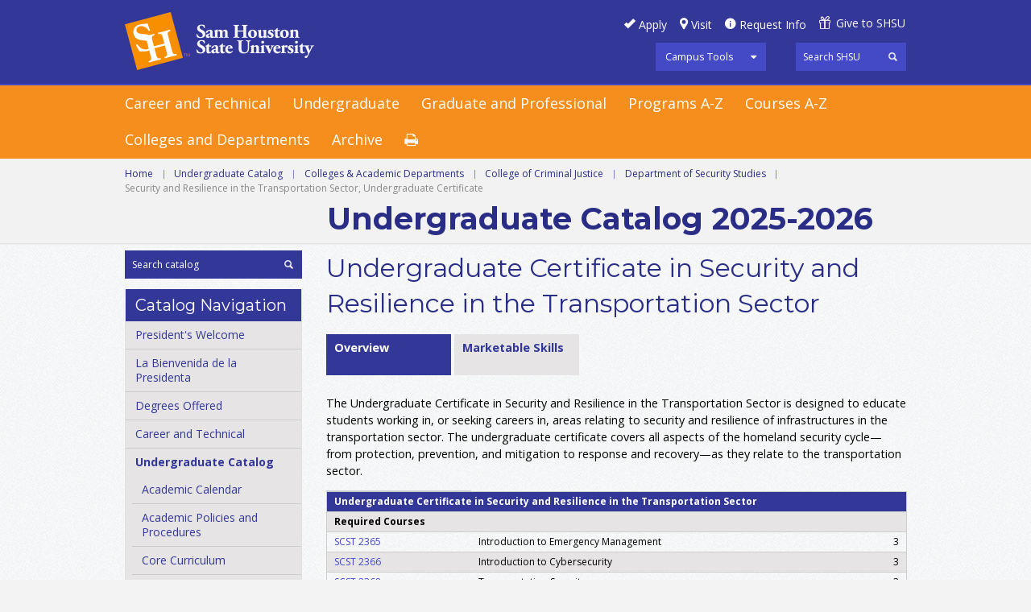

--- FILE ---
content_type: text/html; charset=UTF-8
request_url: https://catalog.shsu.edu/undergraduate/colleges-academic-departments/criminal-justice/security-studies/undergraduate-certificate-security-resilience-transportation-sector/
body_size: 32913
content:
<!doctype html>
<html xml:lang="en" lang="en" dir="ltr">

<head>
<meta http-equiv="X-UA-Compatible" content="IE=Edge">
<title>Undergraduate Certificate in Security and Resilience in the Transportation Sector &lt; Sam Houston State University</title>
<meta http-equiv="Content-Type" content="text/html; charset=utf-8" />
<link rel="search" type="application/opensearchdescription+xml"
			href="/search/opensearch.xml" title="Catalog" />
<meta name="viewport" content="width=device-width, initial-scale=1.0, minimum-scale=1.0" />
<link href="/favicon.ico" rel="shortcut icon" />
<link rel="stylesheet" type="text/css" href="/css/reset.css" />
<link rel="stylesheet" type="text/css" href="/css/courseleaf.css" />
<link rel="stylesheet" type="text/css" href="/fonts/font-awesome/font-awesome.min.css" />
<link rel="stylesheet" type="text/css" href="https://fonts.googleapis.com/css?family=Open+Sans:400italic,600italic,700italic,400,600,700" />
<link rel='stylesheet' type='text/css' href='https://fonts.googleapis.com/css?family=Montserrat:400,700'>
<link rel="stylesheet" type="text/css" href="/fonts/icons/shsu-icons.css" />
<link rel="stylesheet" type="text/css" href="/css/screen.css" media="screen" />
<link rel="stylesheet" type="text/css" href="/css/handheld.css" />
<!--[if lt IE 9]>
<link rel="stylesheet" type="text/css" href="css/ie.css" />
<![endif]-->
<link rel="stylesheet" type="text/css" href="/css/print.css" media="print" />
<script type="text/javascript" src="/js/jquery.js"></script>
<script type="text/javascript" src="/js/lfjs.js"></script>
<script type="text/javascript" src="/js/lfjs_any.js"></script>
<link rel="stylesheet" type="text/css" href="/js/lfjs.css" />
<script type="text/javascript" src="/js/courseleaf.js"></script>
<script type="text/javascript" src="/js/custom.js"></script>
<script type="text/javascript">var gakey = "UA-76717338-1";</script><script type="text/javascript" src="/js/analytics.js"></script>



</head>



<body>





<div id="off-canvas-wrap">
	<div id="innerwrap">
		<div id="panel">
			<div id="panel-tools">
				<ul>
					<li>
						<a href="#" onclick="return false;" class="tool-main">Campus Tools</a>
						<ul class="tools-drop">
							<li><a href="https://blackboard.shsu.edu/webapps/login/">Blackboard</a></li>
							<li><a href="https://mail.shsu.edu/owa">Email</a></li>
							<li><a href="https://mysam.shsu.edu">My Sam</a></li>
							<li><a href="https://samweb.shsu.edu">Sam Web</a></li>
							<li><a href="https://distance.shsu.edu">SHSU Online</a></li>
							<li><a href="#print-dialog" onclick="showPrintDialog(); return false;">Print Options</a></li>
						</ul>
					</li>
				</ul>
			</div>
			<div class="panel-menu">
				<h5>Main Menu</h5>
				<ul>
					<li><a href="/careerandtechnical/">Career and Technical</a></li>
					<li><a href="/undergraduate/">Undergraduate</a></li>
					<li><a href="/graduate-and-professional/">Graduate</a></li>
<li><a href="/degree-programs/">Programs A-Z</a></li>
<li><a href="/undergraduate/course-descriptions/">Courses A-Z</a></li>
<li><a href="/undergraduate/colleges-academic-departments/">Colleges and Departments</a></li>
					<li><a href="/archives/">Archive</a></li>
				</ul>
			</div>
			<div class="panel-menu">
				<h5>Catalog Menu</h5>
				<div id="cl-menu-panel">
<ul class="nav levelzero" id="/">
	<li><a href="/presidents-welcome/">President's Welcome</a></li>
	<li><a href="/undergraduate/la-bienvenida-de-la-presidenta/">La Bienvenida de la Presidenta</a></li>
	<li><a href="/degree-programs/">Degrees Offered</a></li>
	<li class="isparent"><a href="/careerandtechnical/">Career and Technical</a></li>
	<li class="active isparent"><a href="/undergraduate/">Undergraduate Catalog</a>
	<ul class="nav levelone" id="/undergraduate/">
		<li><a href="https://www.shsu.edu/dept/registrar/calendars/academic-calendar.html">Academic Calendar</a></li>
		<li class="isparent"><a href="/undergraduate/academic-policies-procedures/">Academic Policies and Procedures</a></li>
		<li><a href="/undergraduate/academic-policies-procedures/degree-requirements-academic-guidelines/core-curriculum/">Core Curriculum</a></li>
		<li><a href="/undergraduate/transfer-credit/">Transfer of Credit</a></li>
		<li class="isparent"><a href="/undergraduate/financial-information/">Financial Information</a></li>
		<li><a href="/undergraduate/professional-licensure-and-certification-disclosure-statement/">Licensure and Certification Disclosure</a></li>
		<li class="isparent"><a href="/undergraduate/support-services/">Support Services</a></li>
		<li class="active isparent"><a href="/undergraduate/colleges-academic-departments/">Colleges &amp;&#8203; Academic Departments</a>
		<ul class="nav leveltwo" id="/undergraduate/colleges-academic-departments/">
			<li class="isparent"><a href="/undergraduate/colleges-academic-departments/arts-and-media/">College of Arts and Media</a></li>
			<li class="isparent"><a href="/undergraduate/colleges-academic-departments/business-administration/">College of Business Administration</a></li>
			<li class="active isparent"><a href="/undergraduate/colleges-academic-departments/criminal-justice/">College of Criminal Justice</a>
			<ul class="nav levelthree" id="/undergraduate/colleges-academic-departments/criminal-justice/">
				<li><a href="/undergraduate/colleges-academic-departments/criminal-justice/management-leadership-criminal-justice-certificate/">Undergraduate Certificate in Management and Leadership in Criminal Justice</a></li>
				<li class="isparent"><a href="/undergraduate/colleges-academic-departments/criminal-justice/criminal-justice-criminology/">Department of Criminal Justice &amp;&#8203; Criminology</a></li>
				<li class="isparent"><a href="/undergraduate/colleges-academic-departments/criminal-justice/forensic-science/">Department of Forensic Science</a></li>
				<li class="active isparent"><a href="/undergraduate/colleges-academic-departments/criminal-justice/security-studies/">Department of Security Studies</a>
				<ul class="nav levelfour" id="/undergraduate/colleges-academic-departments/criminal-justice/security-studies/">
					<li><a href="/undergraduate/colleges-academic-departments/criminal-justice/security-studies/ba-homeland-security-studies/">Homeland Security Studies, BA</a></li>
					<li><a href="/undergraduate/colleges-academic-departments/criminal-justice/security-studies/bs-homeland-security-studies/">Homeland Security Studies, BS</a></li>
					<li><a href="/undergraduate/colleges-academic-departments/criminal-justice/security-studies/minor-homeland-security-studies/">Homeland Security Studies, Minor</a></li>
					<li><a href="/undergraduate/colleges-academic-departments/criminal-justice/security-studies/undergraduate-certificate-biosecurity-and-pandemics/">Biosecurity and Pandemics, Undergraduate Certificate </a></li>
					<li><a href="/undergraduate/colleges-academic-departments/criminal-justice/security-studies/undergraduate-certificate-security-resilience-chemical-energy-sectors/">Security and Resilience in the Chemical Energy Sectors, Undergraduate Certificate</a></li>
					<li><a href="/undergraduate/colleges-academic-departments/criminal-justice/security-studies/undergraduate-certificate-security-resilience-healthcare-sector/">Security and Resilience in the Healthcare Sector, Undergraduate Certifcate</a></li>
					<li class="active self"><a href="#" onclick="return false;">Security and Resilience in the Transportation Sector, Undergraduate Certificate</a></li>
				</ul>
				</li>
				<li class="isparent"><a href="/undergraduate/colleges-academic-departments/criminal-justice/victim-studies/">Department of Victim Studies</a></li>
			</ul>
			</li>
			<li class="isparent"><a href="/undergraduate/colleges-academic-departments/education/">College of Education</a></li>
			<li class="isparent"><a href="/undergraduate/colleges-academic-departments/health-sciences/">College of Health Sciences</a></li>
			<li class="isparent"><a href="/undergraduate/colleges-academic-departments/humanities-social-sciences/">College of Humanities and Social Sciences</a></li>
			<li class="isparent"><a href="/undergraduate/colleges-academic-departments/science-and-engineering-technology/">College of Science and Engineering Technology</a></li>
			<li><a href="/undergraduate/colleges-academic-departments/first-year-experience/">First Year Experience</a></li>
			<li><a href="/undergraduate/colleges-academic-departments/honors-college/">Honors College</a></li>
			<li><a href="/undergraduate/colleges-academic-departments/mcnair_scholars_program/">McNair Scholars Program</a></li>
			<li class="isparent"><a href="/undergraduate/colleges-academic-departments/military-science/">Military Science, Department of </a></li>
		</ul>
		</li>
		<li class="isparent"><a href="/undergraduate/course-descriptions/">Course Descriptions</a></li>
		<li><a href="/undergraduate/faculty/">Faculty</a></li>
		<li><a href="/undergraduate/glossary/">Glossary</a></li>
		<li><a href="http://www.shsu.edu/academics/woodlands-center/">The Woodlands Center</a></li>
	</ul>
	</li>
	<li class="isparent"><a href="/graduate-and-professional/">Graduate And Professional</a></li>
</ul>
				</div> <!-- end cl-menu-panel -->
			</div> <!-- end panel-menu -->
		</div> <!-- end panel -->
		<a href="#header" id="close-panel" onclick="togglePanel(); return false;"><span>Close Panel</span></a>
<div id="main-wrap">

<!--htdig_noindex-->
<div class="accessible noscript">
	<div class="accessible-menu">
		<ul>
			<li><a href="#content" rel="section">Skip to Content</a></li>
			<li><a href="/azindex/">AZ Index</a></li>
			<li><a href="/">Catalog Home</a></li>
			<li><a href="http://www.shsu.edu">Institution Home</a></li>
		</ul>
	</div>
</div>
<!--/htdig_noindex-->

<!--htdig_noindex-->
<div id="header">
	<div class="wrap clearfix">
		<div id="hdr-right">
			<div class="row">
				<ul id="hdr-btns" class="clearfix">
					<li><a href="#" id="apply">Apply</a></li>
					<li><a href="#" id="visit">Visit</a></li>
					<li><a href="#" id="reqinfo">Request Info</a></li>
					<li><a href="#" id="give">Give to SHSU</a></li>
				</ul>
			</div>
			<div class="row clearfix">
				<div id="tools">
					<ul>
						<li>
							<a href="#" onclick="return false;" class="tool-main">Campus Tools</a>
							<ul class="tools-drop">
								<li><a href="https://blackboard.shsu.edu/webapps/login/">Blackboard</a></li>
								<li><a href="https://mail.shsu.edu/owa">Email</a></li>
								<li><a href="https://mysam.shsu.edu">My Sam</a></li>
								<li><a href="https://samweb.shsu.edu">Sam Web</a></li>
								<li><a href="https://distance.shsu.edu">SHSU Online</a></li>
							</ul>
						</li>
					</ul>
				</div>
				<div id="shsu-search" role="search">
					<form id="shsu--search" action="https://search.shsu.edu/search" class="clearfix">
						<label for="name">Search</label>
						<input type="hidden" name="proxystylesheet" value="default_frontend">
						<input type="hidden" name="client" value="default_frontend">
						<input type="text" name="q" size="25" placeholder="Search SHSU" class="searchbox" id="shsu-name" title="Search">
						<input type="submit" value="Search" class="submit">
					</form>
				</div><!-- end #search -->
			</div> <!-- end row -->
		</div> <!-- end hdr-right -->
		<div id="logo">
			<a href="http://www.shsu.edu"><img src="/images/shsu.png" alt="Sam Houston State University" /></a>
		</div><!-- end #logo -->
	</div><!-- end .wrap -->
</div> <!-- end header -->
<!--/htdig_noindex-->

<!--htdig_noindex-->
<div id="navigation">
	<div class="wrap clearfix">
		<a id="hamburger" onclick="togglePanel(); return false;" href="#panel"><span>Mobile Navigation</span></a>
		<ul class="clearfix">
			<li><a href="/careerandtechnical/">Career and Technical</a></li>
			<li><a href="/undergraduate/">Undergraduate</a></li>
			<li><a href="/graduate-and-professional/">Graduate and Professional</a></li>
<li><a href="/degree-programs/">Programs A-Z</a></li>
<li><a href="/undergraduate/course-descriptions/">Courses A-Z</a></li>
<li><a href="/undergraduate/colleges-academic-departments/">Colleges and Departments</a></li>
			<li><a href="/archives/">Archive</a></li>
			<li class="print"><a href="#print-dialog" onclick="showPrintDialog(); return false;"><span>Print Options</span></a></li>
		</ul>
	</div><!-- end .wrap -->
</div>
<!--/htdig_noindex-->

<div id="content-wrapper">
	<div id="page-topper">
		<div class="wrap">
			<!--htdig_noindex-->
			<div id="breadcrumb" class="clearfix" role="navigation">
<ul><li><a href="/">Home</a><span class="crumbsep">|</span></li><li><a href="/undergraduate/">Undergraduate&nbsp;Catalog</a><span class="crumbsep">|</span></li><li><a href="/undergraduate/colleges-academic-departments/">Colleges&nbsp;&amp;&nbsp;Academic&nbsp;Departments</a><span class="crumbsep">|</span></li><li><a href="/undergraduate/colleges-academic-departments/criminal-justice/">College&nbsp;of&nbsp;Criminal&nbsp;Justice</a><span class="crumbsep">|</span></li><li><a href="/undergraduate/colleges-academic-departments/criminal-justice/security-studies/">Department&nbsp;of&nbsp;Security&nbsp;Studies</a><span class="crumbsep">|</span></li><li><span class="active">Security and Resilience in the Transportation Sector, Undergraduate Certificate</span></li></ul>
			</div><!-- end #breadcrumb -->
			<!--/htdig_noindex-->
            
			<div id="cat-title">
 Undergraduate Catalog
				  2025-2026
			</div>
		</div>
	</div>

	<div id="main-container" class="wrap clearfix">
		<div id="right-col">
			<div id="sidebar">

				<div id="search" role="search">
					<form id="cl-search" action="/search/" class="clearfix">
						<label for="name">Search Catalog</label>
						<input type="text" name="search" size="25" placeholder="Search catalog" class="searchbox" id="name" title="Search Catalog" />
						<input type="submit" value="Search" class="submit" />
					</form>
				</div><!-- end #search -->
				<!-- Begin Nav -->
				<div id="cl-menu">
					<div class="sidebar-hdr">Catalog Navigation</div>
<ul class="nav levelzero" id="/">
	<li><a href="/presidents-welcome/">President's Welcome</a></li>
	<li><a href="/undergraduate/la-bienvenida-de-la-presidenta/">La Bienvenida de la Presidenta</a></li>
	<li><a href="/degree-programs/">Degrees Offered</a></li>
	<li class="isparent"><a href="/careerandtechnical/">Career and Technical</a></li>
	<li class="active isparent"><a href="/undergraduate/">Undergraduate Catalog</a>
	<ul class="nav levelone" id="/undergraduate/">
		<li><a href="https://www.shsu.edu/dept/registrar/calendars/academic-calendar.html">Academic Calendar</a></li>
		<li class="isparent"><a href="/undergraduate/academic-policies-procedures/">Academic Policies and Procedures</a></li>
		<li><a href="/undergraduate/academic-policies-procedures/degree-requirements-academic-guidelines/core-curriculum/">Core Curriculum</a></li>
		<li><a href="/undergraduate/transfer-credit/">Transfer of Credit</a></li>
		<li class="isparent"><a href="/undergraduate/financial-information/">Financial Information</a></li>
		<li><a href="/undergraduate/professional-licensure-and-certification-disclosure-statement/">Licensure and Certification Disclosure</a></li>
		<li class="isparent"><a href="/undergraduate/support-services/">Support Services</a></li>
		<li class="active isparent"><a href="/undergraduate/colleges-academic-departments/">Colleges &amp;&#8203; Academic Departments</a>
		<ul class="nav leveltwo" id="/undergraduate/colleges-academic-departments/">
			<li class="isparent"><a href="/undergraduate/colleges-academic-departments/arts-and-media/">College of Arts and Media</a></li>
			<li class="isparent"><a href="/undergraduate/colleges-academic-departments/business-administration/">College of Business Administration</a></li>
			<li class="active isparent"><a href="/undergraduate/colleges-academic-departments/criminal-justice/">College of Criminal Justice</a>
			<ul class="nav levelthree" id="/undergraduate/colleges-academic-departments/criminal-justice/">
				<li><a href="/undergraduate/colleges-academic-departments/criminal-justice/management-leadership-criminal-justice-certificate/">Undergraduate Certificate in Management and Leadership in Criminal Justice</a></li>
				<li class="isparent"><a href="/undergraduate/colleges-academic-departments/criminal-justice/criminal-justice-criminology/">Department of Criminal Justice &amp;&#8203; Criminology</a></li>
				<li class="isparent"><a href="/undergraduate/colleges-academic-departments/criminal-justice/forensic-science/">Department of Forensic Science</a></li>
				<li class="active isparent"><a href="/undergraduate/colleges-academic-departments/criminal-justice/security-studies/">Department of Security Studies</a>
				<ul class="nav levelfour" id="/undergraduate/colleges-academic-departments/criminal-justice/security-studies/">
					<li><a href="/undergraduate/colleges-academic-departments/criminal-justice/security-studies/ba-homeland-security-studies/">Homeland Security Studies, BA</a></li>
					<li><a href="/undergraduate/colleges-academic-departments/criminal-justice/security-studies/bs-homeland-security-studies/">Homeland Security Studies, BS</a></li>
					<li><a href="/undergraduate/colleges-academic-departments/criminal-justice/security-studies/minor-homeland-security-studies/">Homeland Security Studies, Minor</a></li>
					<li><a href="/undergraduate/colleges-academic-departments/criminal-justice/security-studies/undergraduate-certificate-biosecurity-and-pandemics/">Biosecurity and Pandemics, Undergraduate Certificate </a></li>
					<li><a href="/undergraduate/colleges-academic-departments/criminal-justice/security-studies/undergraduate-certificate-security-resilience-chemical-energy-sectors/">Security and Resilience in the Chemical Energy Sectors, Undergraduate Certificate</a></li>
					<li><a href="/undergraduate/colleges-academic-departments/criminal-justice/security-studies/undergraduate-certificate-security-resilience-healthcare-sector/">Security and Resilience in the Healthcare Sector, Undergraduate Certifcate</a></li>
					<li class="active self"><a href="#" onclick="return false;">Security and Resilience in the Transportation Sector, Undergraduate Certificate</a></li>
				</ul>
				</li>
				<li class="isparent"><a href="/undergraduate/colleges-academic-departments/criminal-justice/victim-studies/">Department of Victim Studies</a></li>
			</ul>
			</li>
			<li class="isparent"><a href="/undergraduate/colleges-academic-departments/education/">College of Education</a></li>
			<li class="isparent"><a href="/undergraduate/colleges-academic-departments/health-sciences/">College of Health Sciences</a></li>
			<li class="isparent"><a href="/undergraduate/colleges-academic-departments/humanities-social-sciences/">College of Humanities and Social Sciences</a></li>
			<li class="isparent"><a href="/undergraduate/colleges-academic-departments/science-and-engineering-technology/">College of Science and Engineering Technology</a></li>
			<li><a href="/undergraduate/colleges-academic-departments/first-year-experience/">First Year Experience</a></li>
			<li><a href="/undergraduate/colleges-academic-departments/honors-college/">Honors College</a></li>
			<li><a href="/undergraduate/colleges-academic-departments/mcnair_scholars_program/">McNair Scholars Program</a></li>
			<li class="isparent"><a href="/undergraduate/colleges-academic-departments/military-science/">Military Science, Department of </a></li>
		</ul>
		</li>
		<li class="isparent"><a href="/undergraduate/course-descriptions/">Course Descriptions</a></li>
		<li><a href="/undergraduate/faculty/">Faculty</a></li>
		<li><a href="/undergraduate/glossary/">Glossary</a></li>
		<li><a href="http://www.shsu.edu/academics/woodlands-center/">The Woodlands Center</a></li>
	</ul>
	</li>
	<li class="isparent"><a href="/graduate-and-professional/">Graduate And Professional</a></li>
</ul>
				</div>
				<!-- End Nav -->
			</div> <!-- end sidebar -->
		</div> <!-- end right-col -->

		<div id="left-col">
			<div id="content" role="main">

				<h1 class="page-title">Undergraduate Certificate in Security and Resilience in the Transportation Sector</h1>



<script type="text/javascript">
//<![CDATA[
	var defshow = "text";
	var bodycontainer = "#body";
	var validhashes = ",text,marketableskillstext,";

if(window.location.hash.length) {
	var hash = cleanHash(window.location.hash);
	if(validhashes.indexOf("," + hash + ",") != -1)
		defshow = hash;	
}
var ss = document.styleSheets;
var workss = null;
for(var i=0; i < ss.length; i++) {
	var currmedia = "";
	if (typeof ss[i].media == "string") 
		currmedia = ss[i].media
	else if (typeof ss[i].media == "object" && ss[i].media.mediaText) 
		currmedia = ss[i].media.mediaText;
	
	if((currmedia == "screen" || currmedia == "all") && (ss[i].href.indexOf("/") == 0 || ss[i].href.indexOf(document.location.host) >= 0)) {
		workss = ss[i];
		break;	
	}
}
if(workss && workss.insertRule) {
	workss.insertRule(".tab_content { display: none; }", workss.cssRules.length)
	workss.insertRule(".sectionheader { display: none; }", workss.cssRules.length)
	workss.insertRule("#" + defshow + "container { display: block; }", workss.cssRules.length)
} else if(workss && workss.addRule) {
	workss.addRule(".tab_content", "display: none");
	workss.addRule(".sectionheader", "display: none");
	workss.addRule("#" + defshow + "container", "display: block");
}
else {
	if (window.console)
		window.console.log('screen.css <link> needs attribute media="screen"');
}
//]]>
</script>
	<nav id="tabs" aria-label="Page content tabs">
		<ul class="clearfix" role="tablist">
			<li id="texttab" role="presentation">
<a href="#textcontainer" role="tab" aria-controls="textcontainer" onclick="return showSection('text');">Overview</a></li>
			<li id="marketableskillstexttab" role="presentation">
<a href="#marketableskillstextcontainer" role="tab" aria-controls="marketableskillstextcontainer" onclick="return showSection('marketableskillstext');" >Marketable Skills</a></li>
		</ul>
	</nav>

<div id="textcontainer" class="page_content tab_content" role="tabpanel" aria-labelledby="texttab">
<p>The Undergraduate Certificate in Security and Resilience in the Transportation Sector is designed to educate students working in, or seeking careers in, areas relating to security and resilience of infrastructures in the transportation sector. The undergraduate certificate covers all aspects of the homeland security cycle—from protection, prevention, and mitigation to response and recovery—as they relate to the transportation sector. </p>
<table class="sc_courselist">
<caption class="hidden noscript">Course List</caption>
<colgroup>
<col class="codecol"/>
<col class="titlecol"/>
<col align="char" char="." class="hourscol"/>
</colgroup>
<thead>
<tr class="hidden noscript">
<th scope="col">Code</th>
<th scope="col">Title</th>
<th scope="col" class="hourscol">Hours</th>
</tr>
</thead>
<tbody>
<tr class="even areaheader  firstrow"><td colspan="2"><span class="courselistcomment areaheader ">Undergraduate Certificate in Security and Resilience in the Transportation Sector</span></td><td class="hourscol"></td></tr>
<tr class="odd areaheader "><td colspan="2"><span class="courselistcomment areaheader ">Required Courses</span></td><td class="hourscol"></td></tr>
<tr class="even"><td class="codecol"><a href="/search/?P=SCST%202365" title="SCST 2365" class="bubblelink code" onclick="return showCourse(this, 'SCST 2365');">SCST 2365</a></td><td>Introduction to Emergency Management</td><td class="hourscol">3</td></tr>
<tr class="odd"><td class="codecol"><a href="/search/?P=SCST%202366" title="SCST 2366" class="bubblelink code" onclick="return showCourse(this, 'SCST 2366');">SCST 2366</a></td><td>Introduction to Cybersecurity</td><td class="hourscol">3</td></tr>
<tr class="even"><td class="codecol"><a href="/search/?P=SCST%202368" title="SCST 2368" class="bubblelink code" onclick="return showCourse(this, 'SCST 2368');">SCST 2368</a></td><td>Transportation Security</td><td class="hourscol">3</td></tr>
<tr class="odd"><td class="codecol"><a href="/search/?P=SCST%204303" title="SCST 4303" class="bubblelink code" onclick="return showCourse(this, 'SCST 4303');">SCST 4303</a></td><td>Transportation Sector Resilience</td><td class="hourscol">3</td></tr>
<tr class="even lastrow"><td class="codecol"><a href="/search/?P=SCST%204367" title="SCST 4367" class="bubblelink code" onclick="return showCourse(this, 'SCST 4367');">SCST 4367</a></td><td>Critical Infrastructure Security</td><td class="hourscol">3</td></tr>
<tr class="listsum"><td colspan="2">Total Hours</td><td class="hourscol">15</td></tr></tbody>
</table>

<p><span>This Undergraduate Certificate is not eligible to receive Title IV funding -- Direct Loans, Pell Grant, TEACH Grant, SEOG Grant, or Federal Work Study.  Students enrolled in this program should explore alternative funding options and are encouraged to contact the financial aid office for assistance.</span></p>
<p><strong>Additional information</strong>: Reference the <a href="https://www.shsu.edu/programs/undergrad-certificate/security-in-transportation/" target="_blank">Program Landing Page</a> for additional information, such as cost, delivery format, contact information, or to schedule a visit.</p></div><!--end #textcontainer -->

			<div id="marketableskillstextcontainer" class="page_content tab_content" role="tabpanel" aria-labelledby="marketableskillstexttab" >
				<a name="marketableskillstext"></a><p>The Texas Higher Education Coordinating Board (THECB) marketable skills initiative is part of the state’s 60x30TX plan and was designed to help students articulate their skills to employers.  Marketable skills are those skills valued by employers and/or graduate programs that can be applied in a variety of work or education settings and may include interpersonal, cognitive, and applied skill areas.</p>
<p><span>The </span>Undergraduate Certificate in Security and Resilience in the Transportation Sector<span> is designed to provide graduates with the following marketable skills:</span></p>
<ul>
	<li><span>Risk Assessment.</span></li>
	<li>Emergency Management.</li>
	<li>Transportation Sector Security and Resilience.</li>
</ul>
			</div>

					</div> <!-- end #content -->
				</div> <!-- left-col -->
			</div>
		</div> <!-- end content-wrapper -->

<!--htdig_noindex-->
<div id="footer" role="contentinfo">
	<div id="bottom-btns">
		<div class="wrap">
			<ul class="clearfix">
				<li id="calendar"><a href="http://www.shsu.edu/~reg_www/academic_calendar/" target="_blank">Academic Calendar</a></li>
 <li id="policies"><a href="/undergraduate/academic-policies-procedures/">Academic Policies &amp; Procedures</a></li>
 <li id="financial"><a href="/undergraduate/financial-information/">Financial Information</a></li>
 <li id="support"><a href="/undergraduate/support-services/">Support Services</a></li>
 <li id="texas"><a href="/undergraduate/academic-policies-procedures/degree-requirements-academic-guidelines/core-curriculum/">Core Curriculum</a></li>
				<li id="woodlands"><a href="http://www.shsu.edu/woodlands" target="_blank">The Woodlands Center</a></li>
			</ul>
		</div>
	</div>
	<div id="shsu-footer-social">
		<div class="wrap clearfix">
			<ul class="clearfix">
				<span>Follow SHSU:</span>
				<li><a href="http://www.facebook.com/samhoustonstate" target="_blank" id="facebook"><span>Facebook</span></a></li>
				<li><a href="http://twitter.com/samhoustonstate" target="_blank" id="twitter"><span>Twitter</span></a></li>
				<li><a href="https://www.youtube.com/channel/UCKfJV7HQ7sw23LGbBvTxQJQ" target="_blank" id="youtube"><span>YouTube</span></a></li>
				<li><a href="http://instagram.com/samhoustonstate" target="_blank" id="instagram"><span>Instagram</span></a></li>
				<li><a href="http://www.linkedin.com/company/sam-houston-state-university" target="_blank" id="linkedin"><span>LinkedIn</span></a></li>
			</ul>
		</div>
	</div>
	<div id="footer-menu">
		<div class="wrap clearfix">
			<div class="col clearfix">
				<div id="foot-logo"><a href="http://www.shsu.edu"><img src="/images/shsu-footer.png" alt="Sam Houston State University" /></a></div>
				<div id="foot-address">
					<p><strong>Sam Houston State University</strong></p>
					<p>Huntsville, Texas 77341<br/>
					(936) 294-1111 | (866) 
					BEARKAT</p>
					<p><strong>&copy; Copyright Sam Houston State University.</strong> All rights reserved.</p>
				</div>
			</div>
			<div class="col">
				<h5>Maps &amp; Contacts</h5>
				<ul class="footnav">
					<li><a href="//www.shsu.edu/map">Campus Map</a></li>
					<li><a href="//www.shsu.edu/intranet/policies/contacts.html">University Contacts</a></li>
					<li><a href="//www.shsu.edu/directory">Personnel &amp; Department Search</a></li>
					<li><a href="//www.shsu.edu/home/information_request.html">Contact the Web Editor</a></li>
					<li><a href="//www.shsu.edu/dept/office-of-the-president/">Office of the President</a></li>
					<li><a href="//www.shsu.edu/about/people/our_admin.html">Administration</a></li>
					<li><a href="//www.shsu.edu/about/people/our_faculty_and_staff.html">Faculty &amp; Staff</a></li>
					<li><a href="//www.shsu.edu/about/people/our_students.html">Students</a></li>
					<li><a href="//www.shsu.edu/dept/hr/">Employment</a></li>
				</ul>
			</div>
			<div class="col">
				<h5 class="morelinks">More SHSU</h5>
				<ul class="footnav lastnav">
					<li><a href="//www.shsu.edu/gradcat/accreditation.html">Accreditations</a></li>
					<li><a href="//www.shsu.edu/intranet/site_policies.html">Policies</a></li>
					<li><a href="https://texas.gov/">State of Texas</a></li>
					<li><a href="//www.shsu.edu/administrative/policies/administrative/documents/pre20openrecordspolicy.pdf">Open Records</a></li>
					<li><a href="//www.shsu.edu/intranet/policies/emergency_response/index.html">Emergency Policies &amp; Procedures</a></li>
					<li><a href="http://www.texashomelandsecurity.com/">Texas Homeland Security</a></li>
					<li><a href="https://veterans.portal.texas.gov/">Texas Veterans Portal</a></li>
					<li><a href="http://www.tsl.state.tx.us/trail/">TRAIL</a></li>
					<li><a href="https://secure.ethicspoint.com/domain/en/report_custom.asp?clientid=12867">Report Fraud and Abuse</a></li>
				</ul>
			</div>
			<div class="col">
				<h5 class="blankheading">&nbsp;</h5>
				<ul class="footnav lastnav">
					<li><a href="http://sao.fraud.state.tx.us/">The Texas State Auditor's Office Hotline</a></li>
					<li><a href="http://www.thecb.state.tx.us/apps/resumes/">Online Institutional Resumes</a></li>
					<li><a href="https://gov.texas.gov/organization/disabilities">Governor's Committee on People with Disabilities</a></li>
					<li><a href="http://www.texastransparency.org/State_Finance/Spending/">Where the Money Goes</a></li>
					<li><a href="//www.shsu.edu/compact.html">Compact with Texans</a></li>
					<!--<li><a href="http://www.collegeportraits.org/TX/SHSU">College Portrait</a></li>-->
					<li><a href="http://www.shsu.edu/services/HB2504.html">HB 2504 Compliance</a></li>
					<li><a href="//www.shsu.edu/intranet/policies/administrative/documents/shaccessibility.pdf">Web Site Accessibility</a></li>
				</ul>
			</div>
		</div>
	</div>
	<div id="footer-last">
		<a href="http://www.tsus.edu/" target="_blank"><img src="/images/texasmember.png" alt="Member of the Texas State University System" /></a>
	</div>
</div><!-- end #footer -->
<!--/htdig_noindex-->

<a href="#header" id="totop">Back to Top</a>

<div id="print-dialog" aria-labeledby="dialog-title" class="screen" role="dialog">
	<div class="print-header">
		<h2 id="dialog-title">Print Options</h2>
	</div>
	<div class="print-body">
		<div class="print-option">
			<div class="option-head">
				<a href="#" onclick="hidePrintDialog();window.print();return false">Send Page to Printer</a>
			</div>
			<p>
				<em>Print this page.</em>
			</p>
		</div>
<div class="print-option"><div class="option-head"><a class="option-name" href="/undergraduate/colleges-academic-departments/criminal-justice/security-studies/undergraduate-certificate-security-resilience-transportation-sector/undergraduate-certificate-security-resilience-transportation-sector.pdf" role="button">Download Page (PDF)</a></div><p class="option-desc"><em>The PDF will include all information unique to this page.</em></p></div><div class="print-option"><div class="option-head"><a class="option-name" href="/pdf/2025-2026 Catalog PDF.pdf" target="_blank">2025-2026 Catalog</a></div><p class="option-desc"><em>A PDF of the 2025-2026 Catalog.</em></p></div>    </div>
	<div class="buttons clearfix">
		<div class="cancel">
			<a href="#" onclick="hidePrintDialog(); return false;">Cancel</a>
		</div>
	</div>
</div>

		</div> <!-- main-wrap -->

	</div> <!-- innerwrap -->
</div> <!-- end off-canvas-wrap -->

</body>
</html>
